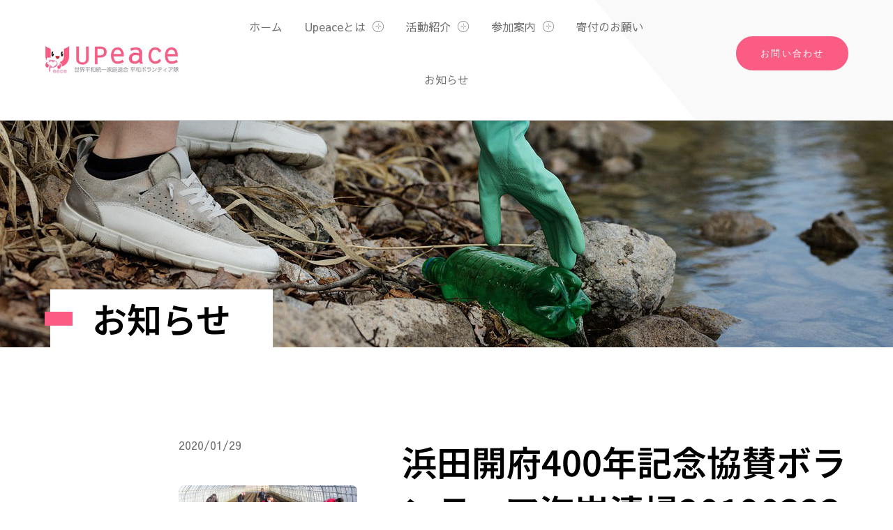

--- FILE ---
content_type: text/css; charset=utf-8
request_url: https://upeace.jp/wp-content/cache/background-css/1/upeace.jp/wp-content/uploads/elementor/css/post-10504.css?ver=1769366585&wpr_t=1769413033
body_size: 4198
content:
.elementor-10504 .elementor-element.elementor-element-552c65e:not(.elementor-motion-effects-element-type-background), .elementor-10504 .elementor-element.elementor-element-552c65e > .elementor-motion-effects-container > .elementor-motion-effects-layer{background-image:var(--wpr-bg-e34ff996-406b-4efb-b7fe-073b4b017ed7);}.elementor-10504 .elementor-element.elementor-element-552c65e > .elementor-container{max-width:1312px;}.elementor-10504 .elementor-element.elementor-element-552c65e.ob-is-breaking-bad > .elementor-container{justify-content:flex-start !important;flex-direction:row;}.elementor-10504 .elementor-element.elementor-element-552c65e.ob-is-breaking-bad.ob-bb-inner > .elementor-container{justify-content:flex-start !important;flex-direction:row;}.elementor-10504 .elementor-element.elementor-element-552c65e.ob-is-breaking-bad.ob-is-glider > .elementor-container.swiper-vertical{flex-direction:column;}.elementor-10504 .elementor-element.elementor-element-552c65e.ob-is-breaking-bad.ob-is-glider.ob-bb-inner > .elementor-container.swiper-vertical{flex-direction:column;}.elementor-10504 .elementor-element.elementor-element-552c65e.ob-is-breaking-bad.ob-bb-inner{width:100%;flex:unset;align-self:inherit;}.elementor-10504 .elementor-element.elementor-element-552c65e > .elementor-background-overlay{opacity:0.08;transition:background 0.3s, border-radius 0.3s, opacity 0.3s;}.elementor-10504 .elementor-element.elementor-element-552c65e{transition:background 0.3s, border 0.3s, border-radius 0.3s, box-shadow 0.3s;padding:64px 64px 64px 64px;}.elementor-10504 .elementor-element.elementor-element-5309e06b.elementor-column{align-self:inherit;cursor:default;}.elementor-10504 .elementor-element.elementor-element-e76e068.ob-is-breaking-bad > .elementor-container{justify-content:flex-start !important;flex-direction:row;}.elementor-10504 .elementor-element.elementor-element-e76e068.ob-is-breaking-bad.ob-bb-inner > .elementor-container{justify-content:flex-start !important;flex-direction:row;}.elementor-10504 .elementor-element.elementor-element-e76e068.ob-is-breaking-bad.ob-is-glider > .elementor-container.swiper-vertical{flex-direction:column;}.elementor-10504 .elementor-element.elementor-element-e76e068.ob-is-breaking-bad.ob-is-glider.ob-bb-inner > .elementor-container.swiper-vertical{flex-direction:column;}.elementor-10504 .elementor-element.elementor-element-e76e068.ob-is-breaking-bad.ob-bb-inner{width:100%;flex:unset;align-self:inherit;}.elementor-bc-flex-widget .elementor-10504 .elementor-element.elementor-element-1f497a23.elementor-column .elementor-widget-wrap{align-items:flex-end;}.elementor-10504 .elementor-element.elementor-element-1f497a23.elementor-column.elementor-element[data-element_type="column"] > .elementor-widget-wrap.elementor-element-populated{align-content:flex-end;align-items:flex-end;}.elementor-10504 .elementor-element.elementor-element-1f497a23.elementor-column{align-self:inherit;cursor:default;}.elementor-widget-heading .elementor-heading-title{font-family:var( --e-global-typography-primary-font-family ), DIN Alternate;font-size:var( --e-global-typography-primary-font-size );font-weight:var( --e-global-typography-primary-font-weight );line-height:var( --e-global-typography-primary-line-height );color:var( --e-global-color-primary );}.elementor-10504 .elementor-element.elementor-element-7bdcb0db.ob-harakiri{writing-mode:inherit;}.elementor-10504 .elementor-element.elementor-element-7bdcb0db.ob-harakiri .elementor-heading-title{writing-mode:inherit;}.elementor-10504 .elementor-element.elementor-element-7bdcb0db.ob-harakiri div{writing-mode:inherit;}.elementor-10504 .elementor-element.elementor-element-7bdcb0db{text-align:start;}.elementor-10504 .elementor-element.elementor-element-7bdcb0db .elementor-heading-title{font-family:var( --e-global-typography-text-font-family ), DIN Alternate;font-size:var( --e-global-typography-text-font-size );font-weight:var( --e-global-typography-text-font-weight );line-height:var( --e-global-typography-text-line-height );color:var( --e-global-color-secondary );}.elementor-10504 .elementor-element.elementor-element-7bdcb0db.ob-harakiri > div, .elementor-10504 .elementor-element.elementor-element-7bdcb0db.ob-harakiri > h1, .elementor-10504 .elementor-element.elementor-element-7bdcb0db.ob-harakiri > h2, .elementor-10504 .elementor-element.elementor-element-7bdcb0db.ob-harakiri > h3, .elementor-10504 .elementor-element.elementor-element-7bdcb0db.ob-harakiri > h4, .elementor-10504 .elementor-element.elementor-element-7bdcb0db.ob-harakiri > h5, .elementor-10504 .elementor-element.elementor-element-7bdcb0db.ob-harakiri > h6, .elementor-10504 .elementor-element.elementor-element-7bdcb0db.ob-harakiri > p{transform:rotate(0deg);}.elementor-10504 .elementor-element.elementor-element-7bdcb0db > div{text-indent:0px;mix-blend-mode:inherit;}.elementor-10504 .elementor-element.elementor-element-5ddc5554.ob-harakiri{writing-mode:inherit;}.elementor-10504 .elementor-element.elementor-element-5ddc5554.ob-harakiri .elementor-heading-title{writing-mode:inherit;}.elementor-10504 .elementor-element.elementor-element-5ddc5554.ob-harakiri div{writing-mode:inherit;}.elementor-10504 .elementor-element.elementor-element-5ddc5554 > .elementor-widget-container{margin:0px 0px 32px 0px;}.elementor-10504 .elementor-element.elementor-element-5ddc5554{text-align:start;}.elementor-10504 .elementor-element.elementor-element-5ddc5554 .elementor-heading-title{color:var( --e-global-color-secondary );}.elementor-10504 .elementor-element.elementor-element-5ddc5554.ob-harakiri > div, .elementor-10504 .elementor-element.elementor-element-5ddc5554.ob-harakiri > h1, .elementor-10504 .elementor-element.elementor-element-5ddc5554.ob-harakiri > h2, .elementor-10504 .elementor-element.elementor-element-5ddc5554.ob-harakiri > h3, .elementor-10504 .elementor-element.elementor-element-5ddc5554.ob-harakiri > h4, .elementor-10504 .elementor-element.elementor-element-5ddc5554.ob-harakiri > h5, .elementor-10504 .elementor-element.elementor-element-5ddc5554.ob-harakiri > h6, .elementor-10504 .elementor-element.elementor-element-5ddc5554.ob-harakiri > p{transform:rotate(0deg);}.elementor-10504 .elementor-element.elementor-element-5ddc5554 > div{text-indent:0px;mix-blend-mode:inherit;}.elementor-widget-text-editor{font-family:var( --e-global-typography-text-font-family ), DIN Alternate;font-size:var( --e-global-typography-text-font-size );font-weight:var( --e-global-typography-text-font-weight );line-height:var( --e-global-typography-text-line-height );color:var( --e-global-color-text );}.elementor-widget-text-editor.ob-postman blockquote{font-family:var( --e-global-typography-text-font-family ), DIN Alternate;font-size:var( --e-global-typography-text-font-size );font-weight:var( --e-global-typography-text-font-weight );line-height:var( --e-global-typography-text-line-height );}.elementor-widget-text-editor.ob-postman blockquote cite{font-family:var( --e-global-typography-text-font-family ), DIN Alternate;font-size:var( --e-global-typography-text-font-size );font-weight:var( --e-global-typography-text-font-weight );line-height:var( --e-global-typography-text-line-height );}.elementor-widget-text-editor.elementor-drop-cap-view-stacked .elementor-drop-cap{background-color:var( --e-global-color-primary );}.elementor-widget-text-editor.elementor-drop-cap-view-framed .elementor-drop-cap, .elementor-widget-text-editor.elementor-drop-cap-view-default .elementor-drop-cap{color:var( --e-global-color-primary );border-color:var( --e-global-color-primary );}.elementor-10504 .elementor-element.elementor-element-395d8df4.ob-harakiri{writing-mode:inherit;}.elementor-10504 .elementor-element.elementor-element-395d8df4.ob-harakiri .elementor-heading-title{writing-mode:inherit;}.elementor-10504 .elementor-element.elementor-element-395d8df4.ob-harakiri div{writing-mode:inherit;}.elementor-10504 .elementor-element.elementor-element-395d8df4 > .elementor-widget-container{margin:0px 0px 36px 0px;}.elementor-10504 .elementor-element.elementor-element-395d8df4{font-family:"Sawarabi Gothic", DIN Alternate;font-size:13px;line-height:24px;letter-spacing:2px;color:var( --e-global-color-text );}.elementor-10504 .elementor-element.elementor-element-395d8df4.ob-harakiri > div, .elementor-10504 .elementor-element.elementor-element-395d8df4.ob-harakiri > h1, .elementor-10504 .elementor-element.elementor-element-395d8df4.ob-harakiri > h2, .elementor-10504 .elementor-element.elementor-element-395d8df4.ob-harakiri > h3, .elementor-10504 .elementor-element.elementor-element-395d8df4.ob-harakiri > h4, .elementor-10504 .elementor-element.elementor-element-395d8df4.ob-harakiri > h5, .elementor-10504 .elementor-element.elementor-element-395d8df4.ob-harakiri > h6, .elementor-10504 .elementor-element.elementor-element-395d8df4.ob-harakiri > p{transform:rotate(0deg);}.elementor-10504 .elementor-element.elementor-element-395d8df4 > div{text-indent:0px;mix-blend-mode:inherit;}.elementor-10504 .elementor-element.elementor-element-557ef055.ob-is-breaking-bad > .elementor-container{justify-content:flex-start !important;flex-direction:row;}.elementor-10504 .elementor-element.elementor-element-557ef055.ob-is-breaking-bad.ob-bb-inner > .elementor-container{justify-content:flex-start !important;flex-direction:row;}.elementor-10504 .elementor-element.elementor-element-557ef055.ob-is-breaking-bad.ob-is-glider > .elementor-container.swiper-vertical{flex-direction:column;}.elementor-10504 .elementor-element.elementor-element-557ef055.ob-is-breaking-bad.ob-is-glider.ob-bb-inner > .elementor-container.swiper-vertical{flex-direction:column;}.elementor-10504 .elementor-element.elementor-element-557ef055.ob-is-breaking-bad.ob-bb-inner{width:100%;flex:unset;align-self:inherit;}.elementor-10504 .elementor-element.elementor-element-557ef055{margin-top:0px;margin-bottom:80px;}.elementor-10504 .elementor-element.elementor-element-5265c00.elementor-column{align-self:inherit;cursor:default;}.elementor-widget-button .elementor-button{background-color:var( --e-global-color-accent );font-family:var( --e-global-typography-accent-font-family ), DIN Alternate;font-weight:var( --e-global-typography-accent-font-weight );}.elementor-10504 .elementor-element.elementor-element-630f1e39 .elementor-button{background-color:#FB5C84;width:260px;-webkit-box-pack:center;-ms-flex-pack:center;justify-content:center;-webkit-box-align:center;-ms-flex-align:center;align-items:center;display:inline-flex;font-family:var( --e-global-typography-2c9152d-font-family ), DIN Alternate;font-size:var( --e-global-typography-2c9152d-font-size );font-weight:var( --e-global-typography-2c9152d-font-weight );line-height:var( --e-global-typography-2c9152d-line-height );letter-spacing:var( --e-global-typography-2c9152d-letter-spacing );fill:#FFFFFF;color:#FFFFFF;border-radius:32px 32px 32px 32px;padding:8px 8px 8px 8px;}.elementor-10504 .elementor-element.elementor-element-630f1e39 .elementor-button:hover, .elementor-10504 .elementor-element.elementor-element-630f1e39 .elementor-button:focus{background-color:#FB5C84C9;}.elementor-10504 .elementor-element.elementor-element-630f1e39 > .elementor-widget-container{margin:0px 0px 0px 0px;}.elementor-10504 .elementor-element.elementor-element-10c11f31.elementor-column{align-self:inherit;cursor:default;}.elementor-10504 .elementor-element.elementor-element-43e9bd1f .elementor-button{background-color:#FB5C84;width:260px;-webkit-box-pack:center;-ms-flex-pack:center;justify-content:center;-webkit-box-align:center;-ms-flex-align:center;align-items:center;display:inline-flex;font-family:var( --e-global-typography-2c9152d-font-family ), DIN Alternate;font-size:var( --e-global-typography-2c9152d-font-size );font-weight:var( --e-global-typography-2c9152d-font-weight );line-height:var( --e-global-typography-2c9152d-line-height );letter-spacing:var( --e-global-typography-2c9152d-letter-spacing );fill:#FFFFFF;color:#FFFFFF;border-radius:32px 32px 32px 32px;padding:8px 8px 8px 8px;}.elementor-10504 .elementor-element.elementor-element-43e9bd1f .elementor-button:hover, .elementor-10504 .elementor-element.elementor-element-43e9bd1f .elementor-button:focus{background-color:#FB5C84C9;}.elementor-10504 .elementor-element.elementor-element-43e9bd1f > .elementor-widget-container{margin:0px 0px 0px 0px;}.elementor-10504 .elementor-element.elementor-element-1017d623.ob-is-breaking-bad > .elementor-container{justify-content:flex-start !important;flex-direction:row;}.elementor-10504 .elementor-element.elementor-element-1017d623.ob-is-breaking-bad.ob-bb-inner > .elementor-container{justify-content:flex-start !important;flex-direction:row;}.elementor-10504 .elementor-element.elementor-element-1017d623.ob-is-breaking-bad.ob-is-glider > .elementor-container.swiper-vertical{flex-direction:column;}.elementor-10504 .elementor-element.elementor-element-1017d623.ob-is-breaking-bad.ob-is-glider.ob-bb-inner > .elementor-container.swiper-vertical{flex-direction:column;}.elementor-10504 .elementor-element.elementor-element-1017d623.ob-is-breaking-bad.ob-bb-inner{width:100%;flex:unset;align-self:inherit;}.elementor-10504 .elementor-element.elementor-element-5de72ff3.elementor-column{align-self:inherit;cursor:default;}.elementor-10504 .elementor-element.elementor-element-1010ec25 .elementor-button{background-color:#FB5C84;width:260px;-webkit-box-pack:center;-ms-flex-pack:center;justify-content:center;-webkit-box-align:center;-ms-flex-align:center;align-items:center;display:inline-flex;font-family:var( --e-global-typography-2c9152d-font-family ), DIN Alternate;font-size:var( --e-global-typography-2c9152d-font-size );font-weight:var( --e-global-typography-2c9152d-font-weight );line-height:var( --e-global-typography-2c9152d-line-height );letter-spacing:var( --e-global-typography-2c9152d-letter-spacing );fill:#FFFFFF;color:#FFFFFF;border-radius:32px 32px 32px 32px;padding:8px 8px 8px 8px;}.elementor-10504 .elementor-element.elementor-element-1010ec25 .elementor-button:hover, .elementor-10504 .elementor-element.elementor-element-1010ec25 .elementor-button:focus{background-color:#FB5C84C9;}.elementor-10504 .elementor-element.elementor-element-1010ec25 > .elementor-widget-container{margin:0px 0px 0px 0px;}.elementor-10504 .elementor-element.elementor-element-315365dd.elementor-column{align-self:inherit;cursor:default;}.elementor-10504 .elementor-element.elementor-element-328e8426 .elementor-button{background-color:#FB5C84;width:260px;-webkit-box-pack:center;-ms-flex-pack:center;justify-content:center;-webkit-box-align:center;-ms-flex-align:center;align-items:center;display:inline-flex;font-family:var( --e-global-typography-2c9152d-font-family ), DIN Alternate;font-size:var( --e-global-typography-2c9152d-font-size );font-weight:var( --e-global-typography-2c9152d-font-weight );line-height:var( --e-global-typography-2c9152d-line-height );letter-spacing:var( --e-global-typography-2c9152d-letter-spacing );fill:#FFFFFF;color:#FFFFFF;border-radius:32px 32px 32px 32px;padding:8px 8px 8px 8px;}.elementor-10504 .elementor-element.elementor-element-328e8426 .elementor-button:hover, .elementor-10504 .elementor-element.elementor-element-328e8426 .elementor-button:focus{background-color:#FB5C84C9;}.elementor-10504 .elementor-element.elementor-element-328e8426 > .elementor-widget-container{margin:0px 0px 0px 0px;}.elementor-10504 .elementor-element.elementor-element-5d79b4e3:not(.elementor-motion-effects-element-type-background) > .elementor-widget-wrap, .elementor-10504 .elementor-element.elementor-element-5d79b4e3 > .elementor-widget-wrap > .elementor-motion-effects-container > .elementor-motion-effects-layer{background-image:var(--wpr-bg-7860d241-0dca-4c06-8e06-21fd804fba77);background-position:center right;background-repeat:no-repeat;background-size:cover;}.elementor-10504 .elementor-element.elementor-element-5d79b4e3.elementor-column{align-self:inherit;cursor:default;}.elementor-10504 .elementor-element.elementor-element-5d79b4e3 > .elementor-element-populated{transition:background 0.3s, border 0.3s, border-radius 0.3s, box-shadow 0.3s;margin:0px 0px 0px 0px;--e-column-margin-right:0px;--e-column-margin-left:0px;}.elementor-10504 .elementor-element.elementor-element-5d79b4e3 > .elementor-element-populated > .elementor-background-overlay{transition:background 0.3s, border-radius 0.3s, opacity 0.3s;}.elementor-10504 .elementor-element.elementor-element-6eedb75{--spacer-size:490px;}.elementor-10504 .elementor-element.elementor-element-5429160c:not(.elementor-motion-effects-element-type-background), .elementor-10504 .elementor-element.elementor-element-5429160c > .elementor-motion-effects-container > .elementor-motion-effects-layer{background-color:var( --e-global-color-primary );}.elementor-10504 .elementor-element.elementor-element-5429160c > .elementor-container{max-width:1312px;}.elementor-10504 .elementor-element.elementor-element-5429160c.ob-is-breaking-bad > .elementor-container{justify-content:flex-start !important;flex-direction:row;}.elementor-10504 .elementor-element.elementor-element-5429160c.ob-is-breaking-bad.ob-bb-inner > .elementor-container{justify-content:flex-start !important;flex-direction:row;}.elementor-10504 .elementor-element.elementor-element-5429160c.ob-is-breaking-bad.ob-is-glider > .elementor-container.swiper-vertical{flex-direction:column;}.elementor-10504 .elementor-element.elementor-element-5429160c.ob-is-breaking-bad.ob-is-glider.ob-bb-inner > .elementor-container.swiper-vertical{flex-direction:column;}.elementor-10504 .elementor-element.elementor-element-5429160c.ob-is-breaking-bad.ob-bb-inner{width:100%;flex:unset;align-self:inherit;}.elementor-10504 .elementor-element.elementor-element-5429160c{transition:background 0.3s, border 0.3s, border-radius 0.3s, box-shadow 0.3s;margin-top:0px;margin-bottom:0px;padding:128px 64px 128px 64px;}.elementor-10504 .elementor-element.elementor-element-5429160c > .elementor-background-overlay{transition:background 0.3s, border-radius 0.3s, opacity 0.3s;}.elementor-10504 .elementor-element.elementor-element-427168ee.elementor-column{align-self:inherit;cursor:default;}.elementor-10504 .elementor-element.elementor-element-427168ee > .elementor-element-populated{margin:0px 0px 0px 0px;--e-column-margin-right:0px;--e-column-margin-left:0px;}.elementor-widget-icon.elementor-view-stacked .elementor-icon{background-color:var( --e-global-color-primary );}.elementor-widget-icon.elementor-view-framed .elementor-icon, .elementor-widget-icon.elementor-view-default .elementor-icon{color:var( --e-global-color-primary );border-color:var( --e-global-color-primary );}.elementor-widget-icon.elementor-view-framed .elementor-icon, .elementor-widget-icon.elementor-view-default .elementor-icon svg{fill:var( --e-global-color-primary );}.elementor-10504 .elementor-element.elementor-element-271c0cf0 .elementor-icon-wrapper{text-align:center;}.elementor-10504 .elementor-element.elementor-element-271c0cf0.elementor-view-framed .elementor-icon{background-color:var( --e-global-color-b32e084 );}.elementor-10504 .elementor-element.elementor-element-271c0cf0.elementor-view-stacked .elementor-icon{color:var( --e-global-color-b32e084 );}.elementor-10504 .elementor-element.elementor-element-271c0cf0.elementor-view-stacked .elementor-icon svg{fill:var( --e-global-color-b32e084 );}.elementor-10504 .elementor-element.elementor-element-271c0cf0 .elementor-icon{border-width:1px 1px 1px 1px;}.elementor-10504 .elementor-element.elementor-element-313fae89.ob-harakiri{writing-mode:inherit;}.elementor-10504 .elementor-element.elementor-element-313fae89.ob-harakiri .elementor-heading-title{writing-mode:inherit;}.elementor-10504 .elementor-element.elementor-element-313fae89.ob-harakiri div{writing-mode:inherit;}.elementor-10504 .elementor-element.elementor-element-313fae89{text-align:start;}.elementor-10504 .elementor-element.elementor-element-313fae89 .elementor-heading-title{font-family:"Sawarabi Gothic", DIN Alternate;font-size:24px;font-weight:600;line-height:75px;letter-spacing:2px;color:var( --e-global-color-b32e084 );}.elementor-10504 .elementor-element.elementor-element-313fae89.ob-harakiri > div, .elementor-10504 .elementor-element.elementor-element-313fae89.ob-harakiri > h1, .elementor-10504 .elementor-element.elementor-element-313fae89.ob-harakiri > h2, .elementor-10504 .elementor-element.elementor-element-313fae89.ob-harakiri > h3, .elementor-10504 .elementor-element.elementor-element-313fae89.ob-harakiri > h4, .elementor-10504 .elementor-element.elementor-element-313fae89.ob-harakiri > h5, .elementor-10504 .elementor-element.elementor-element-313fae89.ob-harakiri > h6, .elementor-10504 .elementor-element.elementor-element-313fae89.ob-harakiri > p{transform:rotate(0deg);}.elementor-10504 .elementor-element.elementor-element-313fae89 > div{text-indent:0px;mix-blend-mode:inherit;}.elementor-widget-divider{--divider-color:var( --e-global-color-secondary );}.elementor-widget-divider .elementor-divider__text{color:var( --e-global-color-secondary );font-family:var( --e-global-typography-secondary-font-family ), DIN Alternate;font-size:var( --e-global-typography-secondary-font-size );font-weight:var( --e-global-typography-secondary-font-weight );line-height:var( --e-global-typography-secondary-line-height );}.elementor-widget-divider.elementor-view-stacked .elementor-icon{background-color:var( --e-global-color-secondary );}.elementor-widget-divider.elementor-view-framed .elementor-icon, .elementor-widget-divider.elementor-view-default .elementor-icon{color:var( --e-global-color-secondary );border-color:var( --e-global-color-secondary );}.elementor-widget-divider.elementor-view-framed .elementor-icon, .elementor-widget-divider.elementor-view-default .elementor-icon svg{fill:var( --e-global-color-secondary );}.elementor-10504 .elementor-element.elementor-element-66807bc3{--divider-border-style:solid;--divider-color:var( --e-global-color-b32e084 );--divider-border-width:1px;}.elementor-10504 .elementor-element.elementor-element-66807bc3 > .elementor-widget-container{margin:-28px 0px 0px 0px;}.elementor-10504 .elementor-element.elementor-element-66807bc3 .elementor-divider-separator{width:9%;margin:0 auto;margin-left:0;}.elementor-10504 .elementor-element.elementor-element-66807bc3 .elementor-divider{text-align:left;padding-block-start:15px;padding-block-end:15px;}.elementor-10504 .elementor-element.elementor-element-25ae44ce.ob-harakiri{writing-mode:inherit;}.elementor-10504 .elementor-element.elementor-element-25ae44ce.ob-harakiri .elementor-heading-title{writing-mode:inherit;}.elementor-10504 .elementor-element.elementor-element-25ae44ce.ob-harakiri div{writing-mode:inherit;}.elementor-10504 .elementor-element.elementor-element-25ae44ce > .elementor-widget-container{margin:0px 0px 36px 0px;}.elementor-10504 .elementor-element.elementor-element-25ae44ce{text-align:start;color:var( --e-global-color-b32e084 );}.elementor-10504 .elementor-element.elementor-element-25ae44ce.ob-harakiri > div, .elementor-10504 .elementor-element.elementor-element-25ae44ce.ob-harakiri > h1, .elementor-10504 .elementor-element.elementor-element-25ae44ce.ob-harakiri > h2, .elementor-10504 .elementor-element.elementor-element-25ae44ce.ob-harakiri > h3, .elementor-10504 .elementor-element.elementor-element-25ae44ce.ob-harakiri > h4, .elementor-10504 .elementor-element.elementor-element-25ae44ce.ob-harakiri > h5, .elementor-10504 .elementor-element.elementor-element-25ae44ce.ob-harakiri > h6, .elementor-10504 .elementor-element.elementor-element-25ae44ce.ob-harakiri > p{transform:rotate(0deg);}.elementor-10504 .elementor-element.elementor-element-25ae44ce > div{text-indent:0px;mix-blend-mode:inherit;}.elementor-10504 .elementor-element.elementor-element-9fb7ae2 .elementor-button{background-color:#FFFFFF;height:36px;width:200px;-webkit-box-pack:center;-ms-flex-pack:center;justify-content:center;-webkit-box-align:center;-ms-flex-align:center;align-items:center;display:inline-flex;font-family:var( --e-global-typography-2c9152d-font-family ), DIN Alternate;font-size:var( --e-global-typography-2c9152d-font-size );font-weight:var( --e-global-typography-2c9152d-font-weight );line-height:var( --e-global-typography-2c9152d-line-height );letter-spacing:var( --e-global-typography-2c9152d-letter-spacing );fill:var( --e-global-color-text );color:var( --e-global-color-text );border-style:solid;border-width:-1px -1px -1px -1px;border-color:#FFFFFF;border-radius:26px 26px 26px 26px;}.elementor-10504 .elementor-element.elementor-element-9fb7ae2 .elementor-button:hover, .elementor-10504 .elementor-element.elementor-element-9fb7ae2 .elementor-button:focus{background-color:var( --e-global-color-primary );color:#FFFFFF;border-color:#FFFFFF;}.elementor-10504 .elementor-element.elementor-element-9fb7ae2 .elementor-button:hover svg, .elementor-10504 .elementor-element.elementor-element-9fb7ae2 .elementor-button:focus svg{fill:#FFFFFF;}.elementor-10504 .elementor-element.elementor-element-121edfda.elementor-column{align-self:inherit;cursor:default;}.elementor-widget-nav-menu .elementor-nav-menu .elementor-item{font-family:var( --e-global-typography-primary-font-family ), DIN Alternate;font-size:var( --e-global-typography-primary-font-size );font-weight:var( --e-global-typography-primary-font-weight );line-height:var( --e-global-typography-primary-line-height );}.elementor-widget-nav-menu .elementor-nav-menu--main .elementor-item{color:var( --e-global-color-text );fill:var( --e-global-color-text );}.elementor-widget-nav-menu .elementor-nav-menu--main .elementor-item:hover,
					.elementor-widget-nav-menu .elementor-nav-menu--main .elementor-item.elementor-item-active,
					.elementor-widget-nav-menu .elementor-nav-menu--main .elementor-item.highlighted,
					.elementor-widget-nav-menu .elementor-nav-menu--main .elementor-item:focus{color:var( --e-global-color-accent );fill:var( --e-global-color-accent );}.elementor-widget-nav-menu .elementor-nav-menu--main:not(.e--pointer-framed) .elementor-item:before,
					.elementor-widget-nav-menu .elementor-nav-menu--main:not(.e--pointer-framed) .elementor-item:after{background-color:var( --e-global-color-accent );}.elementor-widget-nav-menu .e--pointer-framed .elementor-item:before,
					.elementor-widget-nav-menu .e--pointer-framed .elementor-item:after{border-color:var( --e-global-color-accent );}.elementor-widget-nav-menu{--e-nav-menu-divider-color:var( --e-global-color-text );}.elementor-widget-nav-menu .elementor-nav-menu--dropdown .elementor-item, .elementor-widget-nav-menu .elementor-nav-menu--dropdown  .elementor-sub-item{font-family:var( --e-global-typography-accent-font-family ), DIN Alternate;font-weight:var( --e-global-typography-accent-font-weight );}.elementor-10504 .elementor-element.elementor-element-612929f9 > .elementor-widget-container{margin:0px 0px 0px 0px;}.elementor-10504 .elementor-element.elementor-element-612929f9 .elementor-nav-menu .elementor-item{font-family:var( --e-global-typography-3b1e0ba-font-family ), DIN Alternate;font-size:var( --e-global-typography-3b1e0ba-font-size );font-weight:var( --e-global-typography-3b1e0ba-font-weight );line-height:var( --e-global-typography-3b1e0ba-line-height );}.elementor-10504 .elementor-element.elementor-element-612929f9 .elementor-nav-menu--main .elementor-item{color:var( --e-global-color-b32e084 );fill:var( --e-global-color-b32e084 );padding-top:12px;padding-bottom:12px;}.elementor-10504 .elementor-element.elementor-element-612929f9 .elementor-nav-menu--main .elementor-item:hover,
					.elementor-10504 .elementor-element.elementor-element-612929f9 .elementor-nav-menu--main .elementor-item.elementor-item-active,
					.elementor-10504 .elementor-element.elementor-element-612929f9 .elementor-nav-menu--main .elementor-item.highlighted,
					.elementor-10504 .elementor-element.elementor-element-612929f9 .elementor-nav-menu--main .elementor-item:focus{color:#FFFFFF;fill:#FFFFFF;}.elementor-10504 .elementor-element.elementor-element-612929f9 .elementor-nav-menu--main .elementor-item.elementor-item-active{color:#FFFFFF;}.elementor-10504 .elementor-element.elementor-element-612929f9{--e-nav-menu-horizontal-menu-item-margin:calc( 0px / 2 );}.elementor-10504 .elementor-element.elementor-element-612929f9 .elementor-nav-menu--main:not(.elementor-nav-menu--layout-horizontal) .elementor-nav-menu > li:not(:last-child){margin-bottom:0px;}.elementor-bc-flex-widget .elementor-10504 .elementor-element.elementor-element-7e3d77f7.elementor-column .elementor-widget-wrap{align-items:flex-end;}.elementor-10504 .elementor-element.elementor-element-7e3d77f7.elementor-column.elementor-element[data-element_type="column"] > .elementor-widget-wrap.elementor-element-populated{align-content:flex-end;align-items:flex-end;}.elementor-10504 .elementor-element.elementor-element-7e3d77f7.elementor-column{align-self:inherit;cursor:default;}.elementor-10504 .elementor-element.elementor-element-7e3d77f7 > .elementor-element-populated{margin:0px 0px 0px 0px;--e-column-margin-right:0px;--e-column-margin-left:0px;}.elementor-10504 .elementor-element.elementor-element-657e3696 > .elementor-widget-container:hover{--e-transform-translateY:-8px;}.elementor-10504 .elementor-element.elementor-element-657e3696 > .elementor-widget-container{margin:-142px 0px 0px 0px;}.elementor-10504 .elementor-element.elementor-element-657e3696 .elementor-icon-wrapper{text-align:end;}.elementor-10504 .elementor-element.elementor-element-657e3696.elementor-view-stacked .elementor-icon{background-color:var( --e-global-color-b32e084 );color:var( --e-global-color-primary );}.elementor-10504 .elementor-element.elementor-element-657e3696.elementor-view-framed .elementor-icon, .elementor-10504 .elementor-element.elementor-element-657e3696.elementor-view-default .elementor-icon{color:var( --e-global-color-b32e084 );border-color:var( --e-global-color-b32e084 );}.elementor-10504 .elementor-element.elementor-element-657e3696.elementor-view-framed .elementor-icon, .elementor-10504 .elementor-element.elementor-element-657e3696.elementor-view-default .elementor-icon svg{fill:var( --e-global-color-b32e084 );}.elementor-10504 .elementor-element.elementor-element-657e3696.elementor-view-framed .elementor-icon{background-color:var( --e-global-color-primary );}.elementor-10504 .elementor-element.elementor-element-657e3696.elementor-view-stacked .elementor-icon svg{fill:var( --e-global-color-primary );}.elementor-10504 .elementor-element.elementor-element-657e3696 .elementor-icon{font-size:16px;border-width:1px 1px 1px 1px;}.elementor-10504 .elementor-element.elementor-element-657e3696 .elementor-icon svg{height:16px;}.elementor-10504 .elementor-element.elementor-element-6a7c00dd > .elementor-widget-container{margin:0px 0px 24px 0px;}.elementor-10504 .elementor-element.elementor-element-6a7c00dd iframe{height:196px;}.elementor-10504 .elementor-element.elementor-element-16f63ed .elementor-button{background-color:#FFFFFF;height:36px;width:200px;-webkit-box-pack:center;-ms-flex-pack:center;justify-content:center;-webkit-box-align:center;-ms-flex-align:center;align-items:center;display:inline-flex;font-family:var( --e-global-typography-2c9152d-font-family ), DIN Alternate;font-size:var( --e-global-typography-2c9152d-font-size );font-weight:var( --e-global-typography-2c9152d-font-weight );line-height:var( --e-global-typography-2c9152d-line-height );letter-spacing:var( --e-global-typography-2c9152d-letter-spacing );fill:var( --e-global-color-text );color:var( --e-global-color-text );border-style:solid;border-width:-1px -1px -1px -1px;border-color:#FFFFFF;border-radius:26px 26px 26px 26px;}.elementor-10504 .elementor-element.elementor-element-16f63ed .elementor-button:hover, .elementor-10504 .elementor-element.elementor-element-16f63ed .elementor-button:focus{background-color:var( --e-global-color-primary );color:#FFFFFF;border-color:#FFFFFF;}.elementor-10504 .elementor-element.elementor-element-16f63ed > .elementor-widget-container{margin:0px 0px 0px 0px;}.elementor-10504 .elementor-element.elementor-element-16f63ed .elementor-button:hover svg, .elementor-10504 .elementor-element.elementor-element-16f63ed .elementor-button:focus svg{fill:#FFFFFF;}.elementor-10504 .elementor-element.elementor-element-35f2ad8a{--spacer-size:50px;}.elementor-10504 .elementor-element.elementor-element-6a739d4c.ob-harakiri{writing-mode:inherit;}.elementor-10504 .elementor-element.elementor-element-6a739d4c.ob-harakiri .elementor-heading-title{writing-mode:inherit;}.elementor-10504 .elementor-element.elementor-element-6a739d4c.ob-harakiri div{writing-mode:inherit;}.elementor-10504 .elementor-element.elementor-element-6a739d4c{font-family:var( --e-global-typography-text-font-family ), DIN Alternate;font-size:var( --e-global-typography-text-font-size );font-weight:var( --e-global-typography-text-font-weight );line-height:var( --e-global-typography-text-line-height );color:var( --e-global-color-b32e084 );}.elementor-10504 .elementor-element.elementor-element-6a739d4c.ob-harakiri > div, .elementor-10504 .elementor-element.elementor-element-6a739d4c.ob-harakiri > h1, .elementor-10504 .elementor-element.elementor-element-6a739d4c.ob-harakiri > h2, .elementor-10504 .elementor-element.elementor-element-6a739d4c.ob-harakiri > h3, .elementor-10504 .elementor-element.elementor-element-6a739d4c.ob-harakiri > h4, .elementor-10504 .elementor-element.elementor-element-6a739d4c.ob-harakiri > h5, .elementor-10504 .elementor-element.elementor-element-6a739d4c.ob-harakiri > h6, .elementor-10504 .elementor-element.elementor-element-6a739d4c.ob-harakiri > p{transform:rotate(0deg);}.elementor-10504 .elementor-element.elementor-element-6a739d4c > div{text-indent:0px;mix-blend-mode:inherit;}.elementor-10504 .elementor-element.elementor-element-4c16081e:not(.elementor-motion-effects-element-type-background), .elementor-10504 .elementor-element.elementor-element-4c16081e > .elementor-motion-effects-container > .elementor-motion-effects-layer{background-color:var( --e-global-color-primary );}.elementor-10504 .elementor-element.elementor-element-4c16081e > .elementor-container{max-width:1312px;}.elementor-10504 .elementor-element.elementor-element-4c16081e.ob-is-breaking-bad > .elementor-container{justify-content:flex-start !important;flex-direction:row;}.elementor-10504 .elementor-element.elementor-element-4c16081e.ob-is-breaking-bad.ob-bb-inner > .elementor-container{justify-content:flex-start !important;flex-direction:row;}.elementor-10504 .elementor-element.elementor-element-4c16081e.ob-is-breaking-bad.ob-is-glider > .elementor-container.swiper-vertical{flex-direction:column;}.elementor-10504 .elementor-element.elementor-element-4c16081e.ob-is-breaking-bad.ob-is-glider.ob-bb-inner > .elementor-container.swiper-vertical{flex-direction:column;}.elementor-10504 .elementor-element.elementor-element-4c16081e.ob-is-breaking-bad.ob-bb-inner{width:100%;flex:unset;align-self:inherit;}.elementor-10504 .elementor-element.elementor-element-4c16081e{border-style:solid;border-width:0px 0px 0px 0px;border-color:var( --e-global-color-accent );transition:background 0.3s, border 0.3s, border-radius 0.3s, box-shadow 0.3s;margin-top:0px;margin-bottom:0px;padding:0px 64px 0px 64px;}.elementor-10504 .elementor-element.elementor-element-4c16081e > .elementor-background-overlay{transition:background 0.3s, border-radius 0.3s, opacity 0.3s;}.elementor-10504 .elementor-element.elementor-element-4aaf227e.elementor-column{align-self:inherit;cursor:default;}.elementor-10504 .elementor-element.elementor-element-4aaf227e > .elementor-element-populated{margin:0px 0px 0px 0px;--e-column-margin-right:0px;--e-column-margin-left:0px;}.elementor-10504 .elementor-element.elementor-element-10ce205a.ob-harakiri{writing-mode:inherit;}.elementor-10504 .elementor-element.elementor-element-10ce205a.ob-harakiri .elementor-heading-title{writing-mode:inherit;}.elementor-10504 .elementor-element.elementor-element-10ce205a.ob-harakiri div{writing-mode:inherit;}.elementor-10504 .elementor-element.elementor-element-10ce205a{font-family:var( --e-global-typography-f3e3f22-font-family ), DIN Alternate;font-size:var( --e-global-typography-f3e3f22-font-size );font-weight:var( --e-global-typography-f3e3f22-font-weight );line-height:var( --e-global-typography-f3e3f22-line-height );color:var( --e-global-color-b32e084 );}.elementor-10504 .elementor-element.elementor-element-10ce205a.ob-harakiri > div, .elementor-10504 .elementor-element.elementor-element-10ce205a.ob-harakiri > h1, .elementor-10504 .elementor-element.elementor-element-10ce205a.ob-harakiri > h2, .elementor-10504 .elementor-element.elementor-element-10ce205a.ob-harakiri > h3, .elementor-10504 .elementor-element.elementor-element-10ce205a.ob-harakiri > h4, .elementor-10504 .elementor-element.elementor-element-10ce205a.ob-harakiri > h5, .elementor-10504 .elementor-element.elementor-element-10ce205a.ob-harakiri > h6, .elementor-10504 .elementor-element.elementor-element-10ce205a.ob-harakiri > p{transform:rotate(0deg);}.elementor-10504 .elementor-element.elementor-element-10ce205a > div{text-indent:0px;mix-blend-mode:inherit;}.elementor-theme-builder-content-area{height:400px;}.elementor-location-header:before, .elementor-location-footer:before{content:"";display:table;clear:both;}@media(max-width:1024px){.elementor-10504 .elementor-element.elementor-element-552c65e{padding:64px 24px 64px 24px;}.elementor-widget-heading .elementor-heading-title{font-size:var( --e-global-typography-primary-font-size );line-height:var( --e-global-typography-primary-line-height );}.elementor-10504 .elementor-element.elementor-element-7bdcb0db .elementor-heading-title{font-size:var( --e-global-typography-text-font-size );line-height:var( --e-global-typography-text-line-height );}.elementor-widget-text-editor{font-size:var( --e-global-typography-text-font-size );line-height:var( --e-global-typography-text-line-height );}.elementor-widget-text-editor.ob-postman blockquote{font-size:var( --e-global-typography-text-font-size );line-height:var( --e-global-typography-text-line-height );}.elementor-widget-text-editor.ob-postman blockquote cite{font-size:var( --e-global-typography-text-font-size );line-height:var( --e-global-typography-text-line-height );}.elementor-10504 .elementor-element.elementor-element-395d8df4{font-size:16px;line-height:24px;}.elementor-10504 .elementor-element.elementor-element-557ef055{margin-top:0px;margin-bottom:0px;}.elementor-10504 .elementor-element.elementor-element-630f1e39 > .elementor-widget-container{margin:0px 0px 24px 0px;}.elementor-10504 .elementor-element.elementor-element-630f1e39 .elementor-button{font-size:var( --e-global-typography-2c9152d-font-size );line-height:var( --e-global-typography-2c9152d-line-height );letter-spacing:var( --e-global-typography-2c9152d-letter-spacing );}.elementor-10504 .elementor-element.elementor-element-43e9bd1f > .elementor-widget-container{margin:0px 0px 24px 0px;}.elementor-10504 .elementor-element.elementor-element-43e9bd1f .elementor-button{font-size:var( --e-global-typography-2c9152d-font-size );line-height:var( --e-global-typography-2c9152d-line-height );letter-spacing:var( --e-global-typography-2c9152d-letter-spacing );}.elementor-10504 .elementor-element.elementor-element-1010ec25 > .elementor-widget-container{margin:0px 0px 24px 0px;}.elementor-10504 .elementor-element.elementor-element-1010ec25 .elementor-button{font-size:var( --e-global-typography-2c9152d-font-size );line-height:var( --e-global-typography-2c9152d-line-height );letter-spacing:var( --e-global-typography-2c9152d-letter-spacing );}.elementor-10504 .elementor-element.elementor-element-328e8426 .elementor-button{font-size:var( --e-global-typography-2c9152d-font-size );line-height:var( --e-global-typography-2c9152d-line-height );letter-spacing:var( --e-global-typography-2c9152d-letter-spacing );}.elementor-10504 .elementor-element.elementor-element-5429160c{padding:64px 24px 64px 24px;}.elementor-10504 .elementor-element.elementor-element-313fae89 .elementor-heading-title{font-size:24px;line-height:75px;}.elementor-widget-divider .elementor-divider__text{font-size:var( --e-global-typography-secondary-font-size );line-height:var( --e-global-typography-secondary-line-height );}.elementor-10504 .elementor-element.elementor-element-9fb7ae2 .elementor-button{font-size:var( --e-global-typography-2c9152d-font-size );line-height:var( --e-global-typography-2c9152d-line-height );letter-spacing:var( --e-global-typography-2c9152d-letter-spacing );}.elementor-widget-nav-menu .elementor-nav-menu .elementor-item{font-size:var( --e-global-typography-primary-font-size );line-height:var( --e-global-typography-primary-line-height );}.elementor-10504 .elementor-element.elementor-element-612929f9 .elementor-nav-menu .elementor-item{font-size:var( --e-global-typography-3b1e0ba-font-size );line-height:var( --e-global-typography-3b1e0ba-line-height );}.elementor-10504 .elementor-element.elementor-element-657e3696 > .elementor-widget-container{margin:-82px 0px 0px 0px;}.elementor-10504 .elementor-element.elementor-element-16f63ed .elementor-button{font-size:var( --e-global-typography-2c9152d-font-size );line-height:var( --e-global-typography-2c9152d-line-height );letter-spacing:var( --e-global-typography-2c9152d-letter-spacing );}.elementor-10504 .elementor-element.elementor-element-6a739d4c{font-size:var( --e-global-typography-text-font-size );line-height:var( --e-global-typography-text-line-height );}.elementor-10504 .elementor-element.elementor-element-4c16081e{padding:20px 24px 0px 24px;}.elementor-10504 .elementor-element.elementor-element-10ce205a{font-size:var( --e-global-typography-f3e3f22-font-size );line-height:var( --e-global-typography-f3e3f22-line-height );}}@media(max-width:767px){.elementor-10504 .elementor-element.elementor-element-552c65e{padding:64px 16px 64px 16px;}.elementor-10504 .elementor-element.elementor-element-1f497a23 > .elementor-element-populated{margin:0px 0px 0px 0px;--e-column-margin-right:0px;--e-column-margin-left:0px;}.elementor-widget-heading .elementor-heading-title{font-size:var( --e-global-typography-primary-font-size );line-height:var( --e-global-typography-primary-line-height );}.elementor-10504 .elementor-element.elementor-element-7bdcb0db > .elementor-widget-container{margin:0px 0px 0px 0px;}.elementor-10504 .elementor-element.elementor-element-7bdcb0db .elementor-heading-title{font-size:var( --e-global-typography-text-font-size );line-height:var( --e-global-typography-text-line-height );}.elementor-10504 .elementor-element.elementor-element-5ddc5554 > .elementor-widget-container{margin:0px 0px 32px 0px;}.elementor-widget-text-editor{font-size:var( --e-global-typography-text-font-size );line-height:var( --e-global-typography-text-line-height );}.elementor-widget-text-editor.ob-postman blockquote{font-size:var( --e-global-typography-text-font-size );line-height:var( --e-global-typography-text-line-height );}.elementor-widget-text-editor.ob-postman blockquote cite{font-size:var( --e-global-typography-text-font-size );line-height:var( --e-global-typography-text-line-height );}.elementor-10504 .elementor-element.elementor-element-395d8df4{font-size:14px;line-height:21px;}.elementor-10504 .elementor-element.elementor-element-557ef055{margin-top:12px;margin-bottom:0px;}.elementor-10504 .elementor-element.elementor-element-5265c00 > .elementor-element-populated{margin:0px 0px 0px 0px;--e-column-margin-right:0px;--e-column-margin-left:0px;}.elementor-10504 .elementor-element.elementor-element-630f1e39 > .elementor-widget-container{margin:0px 0px 26px 0px;}.elementor-10504 .elementor-element.elementor-element-630f1e39 .elementor-button{width:266px;font-size:var( --e-global-typography-2c9152d-font-size );line-height:var( --e-global-typography-2c9152d-line-height );letter-spacing:var( --e-global-typography-2c9152d-letter-spacing );padding:8px 8px 8px 8px;}.elementor-10504 .elementor-element.elementor-element-10c11f31 > .elementor-element-populated{margin:0px 0px 0px 0px;--e-column-margin-right:0px;--e-column-margin-left:0px;}.elementor-10504 .elementor-element.elementor-element-43e9bd1f > .elementor-widget-container{margin:0px 0px 26px 0px;}.elementor-10504 .elementor-element.elementor-element-43e9bd1f .elementor-button{width:266px;font-size:var( --e-global-typography-2c9152d-font-size );line-height:var( --e-global-typography-2c9152d-line-height );letter-spacing:var( --e-global-typography-2c9152d-letter-spacing );padding:8px 8px 8px 8px;}.elementor-10504 .elementor-element.elementor-element-1017d623{margin-top:0px;margin-bottom:36px;}.elementor-10504 .elementor-element.elementor-element-5de72ff3 > .elementor-element-populated{margin:0px 0px 0px 0px;--e-column-margin-right:0px;--e-column-margin-left:0px;}.elementor-10504 .elementor-element.elementor-element-1010ec25 > .elementor-widget-container{margin:0px 0px 26px 0px;}.elementor-10504 .elementor-element.elementor-element-1010ec25 .elementor-button{width:266px;font-size:var( --e-global-typography-2c9152d-font-size );line-height:var( --e-global-typography-2c9152d-line-height );letter-spacing:var( --e-global-typography-2c9152d-letter-spacing );padding:8px 8px 8px 8px;}.elementor-10504 .elementor-element.elementor-element-315365dd > .elementor-element-populated{margin:0px 0px 0px 0px;--e-column-margin-right:0px;--e-column-margin-left:0px;}.elementor-10504 .elementor-element.elementor-element-328e8426 > .elementor-widget-container{margin:0px 0px 0px 0px;}.elementor-10504 .elementor-element.elementor-element-328e8426 .elementor-button{width:266px;font-size:var( --e-global-typography-2c9152d-font-size );line-height:var( --e-global-typography-2c9152d-line-height );letter-spacing:var( --e-global-typography-2c9152d-letter-spacing );padding:8px 8px 8px 8px;}.elementor-10504 .elementor-element.elementor-element-5d79b4e3:not(.elementor-motion-effects-element-type-background) > .elementor-widget-wrap, .elementor-10504 .elementor-element.elementor-element-5d79b4e3 > .elementor-widget-wrap > .elementor-motion-effects-container > .elementor-motion-effects-layer{background-position:center center;background-size:cover;}.elementor-10504 .elementor-element.elementor-element-5d79b4e3 > .elementor-element-populated{margin:0px 0px 0px 0px;--e-column-margin-right:0px;--e-column-margin-left:0px;}.elementor-10504 .elementor-element.elementor-element-5429160c{padding:64px 16px 64px 16px;}.elementor-10504 .elementor-element.elementor-element-427168ee > .elementor-element-populated{margin:-30px 0px 0px 0px;--e-column-margin-right:0px;--e-column-margin-left:0px;}.elementor-10504 .elementor-element.elementor-element-271c0cf0 > .elementor-widget-container:hover{--e-transform-translateY:-8px;}.elementor-10504 .elementor-element.elementor-element-271c0cf0 > .elementor-widget-container{margin:-50px 0px 0px 0px;}.elementor-10504 .elementor-element.elementor-element-271c0cf0 .elementor-icon-wrapper{text-align:end;}.elementor-10504 .elementor-element.elementor-element-271c0cf0 .elementor-icon{font-size:16px;}.elementor-10504 .elementor-element.elementor-element-271c0cf0 .elementor-icon svg{height:16px;}.elementor-10504 .elementor-element.elementor-element-313fae89 > .elementor-widget-container{margin:0px 0px 0px 0px;}.elementor-10504 .elementor-element.elementor-element-313fae89 .elementor-heading-title{font-size:24px;line-height:75px;}.elementor-widget-divider .elementor-divider__text{font-size:var( --e-global-typography-secondary-font-size );line-height:var( --e-global-typography-secondary-line-height );}.elementor-10504 .elementor-element.elementor-element-66807bc3 > .elementor-widget-container{padding:0px 0px 32px 0px;}.elementor-10504 .elementor-element.elementor-element-9fb7ae2 > .elementor-widget-container{margin:0px 0px 0px 0px;}.elementor-10504 .elementor-element.elementor-element-9fb7ae2 .elementor-button{font-size:var( --e-global-typography-2c9152d-font-size );line-height:var( --e-global-typography-2c9152d-line-height );letter-spacing:var( --e-global-typography-2c9152d-letter-spacing );}.elementor-widget-nav-menu .elementor-nav-menu .elementor-item{font-size:var( --e-global-typography-primary-font-size );line-height:var( --e-global-typography-primary-line-height );}.elementor-10504 .elementor-element.elementor-element-612929f9 > .elementor-widget-container{margin:0px 0px 32px -20px;}.elementor-10504 .elementor-element.elementor-element-612929f9 .elementor-nav-menu .elementor-item{font-size:var( --e-global-typography-3b1e0ba-font-size );line-height:var( --e-global-typography-3b1e0ba-line-height );}.elementor-10504 .elementor-element.elementor-element-7e3d77f7 > .elementor-element-populated{margin:0px 0px 0px 0px;--e-column-margin-right:0px;--e-column-margin-left:0px;}.elementor-10504 .elementor-element.elementor-element-657e3696 > .elementor-widget-container:hover{--e-transform-translateY:-8px;}.elementor-10504 .elementor-element.elementor-element-657e3696 > .elementor-widget-container{margin:-50px 0px 0px 0px;}.elementor-10504 .elementor-element.elementor-element-657e3696 .elementor-icon-wrapper{text-align:end;}.elementor-10504 .elementor-element.elementor-element-657e3696 .elementor-icon{font-size:16px;}.elementor-10504 .elementor-element.elementor-element-657e3696 .elementor-icon svg{height:16px;}.elementor-10504 .elementor-element.elementor-element-6a7c00dd > .elementor-widget-container{margin:0px 0px 32px 0px;}.elementor-10504 .elementor-element.elementor-element-16f63ed > .elementor-widget-container{margin:0px 0px 32px 0px;}.elementor-10504 .elementor-element.elementor-element-16f63ed .elementor-button{font-size:var( --e-global-typography-2c9152d-font-size );line-height:var( --e-global-typography-2c9152d-line-height );letter-spacing:var( --e-global-typography-2c9152d-letter-spacing );}.elementor-10504 .elementor-element.elementor-element-35f2ad8a{--spacer-size:16px;}.elementor-10504 .elementor-element.elementor-element-6a739d4c > .elementor-widget-container{margin:8px 0px 0px 0px;}.elementor-10504 .elementor-element.elementor-element-6a739d4c{font-size:var( --e-global-typography-text-font-size );line-height:var( --e-global-typography-text-line-height );}.elementor-10504 .elementor-element.elementor-element-4c16081e{padding:20px 16px 0px 16px;}.elementor-10504 .elementor-element.elementor-element-10ce205a > .elementor-widget-container{margin:0px 0px 0px 0px;}.elementor-10504 .elementor-element.elementor-element-10ce205a{font-size:var( --e-global-typography-f3e3f22-font-size );line-height:var( --e-global-typography-f3e3f22-line-height );}}@media(min-width:768px){.elementor-10504 .elementor-element.elementor-element-1f497a23{width:44%;}.elementor-10504 .elementor-element.elementor-element-5d79b4e3{width:56%;}}@media(max-width:1024px) and (min-width:768px){.elementor-10504 .elementor-element.elementor-element-5265c00{width:100%;}.elementor-10504 .elementor-element.elementor-element-10c11f31{width:100%;}.elementor-10504 .elementor-element.elementor-element-5de72ff3{width:100%;}.elementor-10504 .elementor-element.elementor-element-315365dd{width:100%;}}